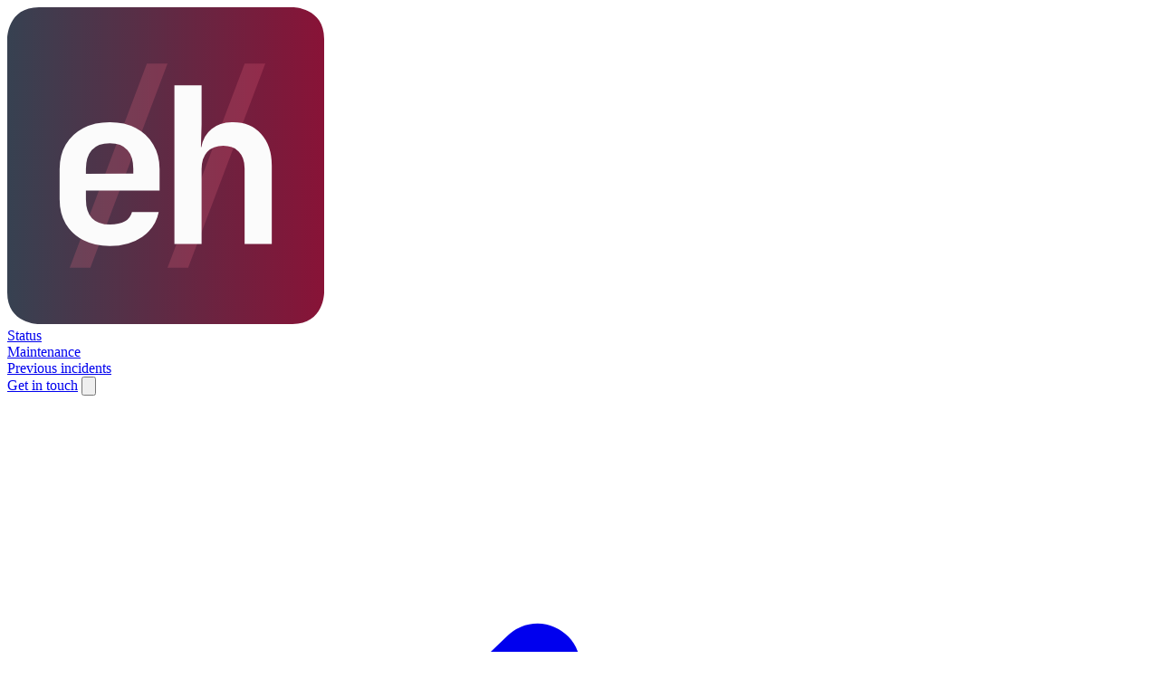

--- FILE ---
content_type: application/javascript
request_url: https://uptime.betterstackcdn.com/assets/components/stores/LinearStore-c7b3f3ee.js
body_size: 513
content:
import { defineStore } from "pinia";
import { safeFetchJson } from "utils/fetchJson";
import { debounce } from 'lodash'

export const createLinearStore = (pinia) => () =>
  defineStore("linear", {
    state: () => ({
      integrationId: null,
      title: '',
      description: '',
      teamId: null,
      assigneeId: null,
      labelsIds: [],
      priority: 0,
      statusId: null,
      projectId: null,

      defaults: {},

      useServerDefaults: false,
      fetchingDefaults: false,
      defaultsFetchedFor: {
        teamId: null,
        integrationId: null,
      }
    }),
    getters: {
      teams: (state) => state.collections.teams,
      loading: (state) => state.fetchingDefaults,
    },
    actions: {
      setIntegrationId(integrationId) {
        if (this.integrationId === integrationId) {
          return;
        }

        this.integrationId = integrationId;
        this.teamId = null;
        this._fetchDefaults();
      },
      invalidateTeamId() {
        this.teamId = null;
      },
      setTeamId(teamId) {
        if (this.teamId === teamId) {
          return;
        }

        this.teamId = teamId;
        this._fetchDefaults();
      },
      initialize({ useServerDefaults = false } = {}) {
        if (!this.integrationId) return;

        this.useServerDefaults = useServerDefaults;
        this.fetchingDefaults = useServerDefaults;

        if (this.defaultsFetchedFor.teamId === this.teamId && this.defaultsFetchedFor.integrationId === this.integrationId) return;

        this._fetchDefaults();
      },
      captureDefaults() {
        this.defaults = { integrationId: this.integrationId, teamId: this.teamId };
      },
      _fetchDefaults: debounce(async function () {
        if (!this.useServerDefaults) {
          return;
        }

        this.fetchingDefaults = true;

        const args = {};
        if (this.teamId) {
          args.linear_team_id = this.teamId;
        }

        this.defaultsFetchedFor.teamId = this.teamId;
        this.defaultsFetchedFor.integrationId = this.integrationId;

        const url = Routes.defaults_linear_integration_path(
          window.cfg.better_stack_team_id,
          this.integrationId,
          args,
        );
        const { valid, json } = await safeFetchJson(url);

        if (valid) {
          this.teamId = json.defaults.team_id;
          this.assigneeId = json.defaults.assignee_id;
          this.labelsIds = json.defaults.labels_ids;
          this.priority = json.defaults.priority;
          this.statusId = json.defaults.status_id;
          this.projectId = json.defaults.project_id;
        } else {
          console.error("Failed to fetch defaults");
        }

        this.fetchingDefaults = false;
      }, 200)
    },
  })(pinia);


--- FILE ---
content_type: application/javascript
request_url: https://uptime.betterstackcdn.com/assets/components/stores/ToastStore-b53118d8.js
body_size: 281
content:
import { defineStore } from 'pinia'

export const createToastStore = (pinia, useMainStore) => () => defineStore('toast', {
  state: () => {
    const mainStore = useMainStore()
    return mainStore.toastStore
  },
  actions: {
    /// type: 'info' | 'success' | 'warning' | 'danger'
    /// action: { title: string, callback?: () => void, href?: string, turbo?: bool, turbo_confirm?: string }
    addToast(title, { type, description, timeout, action, safeFields } = {}) {
      type = type ?? 'success'
      timeout = timeout ?? 5000
      const id = Math.random().toString(36)
      this.toasts.push({ id, title, description, type, action, safeFields, focused: false, timeoutReached: false })

      setTimeout(() => {
        this.removeToast(id)
      }, timeout)
    },
    findToast(id) {
      return this.toasts.find(toast => toast.id === id)
    },
    removeToast(id, force = false) {
      const toast = this.findToast(id)
      if (!force && toast?.focused) {
        toast.timeoutReached = true
      } else {
        this.toasts = this.toasts.filter(t => t.id !== id)
      }
    },
    removeAllToasts() {
      this.toasts = []
    },
    setFocused(id) {
      const toast = this.findToast(id)
      if (!toast) return
      toast.focused = true
    },
    setUnfocused(id) {
      const toast = this.findToast(id)
      if (!toast) return
      toast.focused = false
      if (toast.timeoutReached) {
        // If toast was supposed to be removed already, remove it after 1 second delay
        setTimeout(() => {
          this.removeToast(id)
        }, 1000)
      }
    },
  }
})(pinia)


--- FILE ---
content_type: application/javascript
request_url: https://uptime.betterstackcdn.com/assets/brand_controllers/index-135de54e.js
body_size: -117
content:
import { Application } from '@hotwired/stimulus'
import { eagerLoadControllersFrom } from '@hotwired/stimulus-loading'

const application = Application.start()

// Configure Stimulus development experience
application.debug = false
window.Stimulus = application

// Import and register all your controllers from the importmap via brand_controllers/**/*_controller
eagerLoadControllersFrom('brand_controllers', application)


--- FILE ---
content_type: image/svg+xml
request_url: https://d1lppblt9t2x15.cloudfront.net/logos/0cc9a9679f685d4d6fc3b003b1262bf3.svg
body_size: 3743
content:
<?xml version="1.0" encoding="UTF-8" standalone="no"?>
<!-- Created with Inkscape (http://www.inkscape.org/) -->

<svg
   width="350"
   height="350"
   viewBox="0 0 92.604164 92.604167"
   version="1.1"
   id="svg5"
   xmlns:xlink="http://www.w3.org/1999/xlink"
   xmlns="http://www.w3.org/2000/svg"
   xmlns:svg="http://www.w3.org/2000/svg">
  <defs
     id="defs2">
    <linearGradient
       id="linearGradient337">
      <stop
         style="stop-color:#374151;stop-opacity:1;"
         offset="0"
         id="stop333" />
      <stop
         style="stop-color:#881337;stop-opacity:1;"
         offset="1"
         id="stop335" />
    </linearGradient>
    <linearGradient
       xlink:href="#linearGradient337"
       id="linearGradient339"
       x1="1.1606299"
       y1="40.622047"
       x2="79.619217"
       y2="40.389923"
       gradientUnits="userSpaceOnUse"
       gradientTransform="matrix(1.1666664,0,0,1.1666665,-0.8124453,-1.354068)" />
  </defs>
  <g
     id="layer1">
    <path
       id="path4177"
       style="fill:url(#linearGradient339);fill-rule:evenodd;stroke-width:0"
       d="M 9.2604167,9.3816866e-7 H 83.34375 c 0,0 9.260417,-0.0341939581687 9.260417,9.26041576183134 V 83.34375 c 0,0 0.03419,9.260405 -9.260417,9.260405 H 9.2604167 C 9.2604167,92.604155 0,92.638355 0,83.34375 V 9.2604167 C 0,9.2604167 -0.03419259,9.3816866e-7 9.2604167,9.3816866e-7 Z" />
    <g
       id="g10506"
       transform="translate(6.6145825,6.6145825)">
      <g
         aria-label="//"
         id="text8715"
         style="font-size:63.5px;line-height:1.25;stroke-width:0.264583">
        <path
           d="m 40.216614,69.532501 22.5425,-59.6900004 h 6.0325 l -22.5425,59.6900004 z m -28.575,0 22.5425,-59.6900004 h 6.0325 l -22.5425,59.6900004 z"
           style="font-family:'JetBrains Mono';-inkscape-font-specification:'JetBrains Mono';text-align:center;text-anchor:middle;display:inline;fill:#fb7185;fill-opacity:0.201863"
           id="path10463" />
      </g>
      <g
         aria-label="elias
häußler"
         id="text4233"
         style="font-size:28.2222px;line-height:19.8438px;letter-spacing:0px;display:none;fill:#ffffff;stroke-width:0.264583">
        <path
           d="m 12.14167,40.837833 q -1.975554,0 -3.4431086,-0.762 Q 7.231007,39.313834 6.4125632,37.959168 5.6223416,36.57628 5.6223416,34.741837 v -3.894663 q 0,-1.834443 0.7902216,-3.189109 0.8184438,-1.382888 2.2859982,-2.144887 1.4675546,-0.762 3.4431086,-0.762 1.947332,0 3.386664,0.762 1.467554,0.761999 2.257776,2.144887 0.818444,1.354666 0.818444,3.189109 v 2.793998 H 9.0372278 v 1.100665 q 0,3.301998 3.1326642,3.301998 2.427109,0 2.850442,-1.608666 h 3.471331 q -0.395111,2.003777 -2.144887,3.217331 -1.721555,1.185333 -4.205108,1.185333 z M 9.0372278,30.847174 v 0.592666 l 6.1524392,-0.02822 v -0.592666 q 0,-1.608666 -0.761999,-2.455332 -0.761999,-0.874888 -2.285998,-0.874888 -1.552221,0 -2.3424428,0.874888 -0.7619994,0.874888 -0.7619994,2.483554 z"
           style="font-weight:bold;font-family:'JetBrains Mono';-inkscape-font-specification:'JetBrains Mono Bold';text-align:center;text-anchor:middle"
           id="path10466" />
        <path
           d="m 25.558501,40.555611 q -2.314221,0 -3.725331,-1.382888 -1.382888,-1.382888 -1.382888,-3.640664 V 23.142513 h -5.108218 v -3.189109 h 8.635993 v 15.493988 q 0,0.874889 0.479778,1.41111 0.507999,0.508 1.354665,0.508 h 4.543775 v 3.189109 z"
           style="font-weight:bold;font-family:'JetBrains Mono';-inkscape-font-specification:'JetBrains Mono Bold';text-align:center;text-anchor:middle"
           id="path10468" />
        <path
           d="m 31.658229,40.555611 v -3.189109 h 5.305774 v -9.143993 h -4.74133 V 25.0334 h 8.269105 v 12.333102 h 4.769552 v 3.189109 z m 6.829773,-18.118653 q -1.072444,0 -1.693333,-0.536222 -0.620888,-0.564444 -0.620888,-1.495776 0,-0.931333 0.620888,-1.467555 0.620889,-0.564444 1.693333,-0.564444 1.072443,0 1.693332,0.564444 0.620888,0.536222 0.620888,1.467555 0,0.931332 -0.620888,1.495776 -0.620889,0.536222 -1.693332,0.536222 z"
           style="font-weight:bold;font-family:'JetBrains Mono';-inkscape-font-specification:'JetBrains Mono Bold';text-align:center;text-anchor:middle"
           id="path10470" />
        <path
           d="m 51.191725,40.837833 q -2.398887,0 -3.781775,-1.241777 -1.382888,-1.269999 -1.382888,-3.443109 0,-2.285998 1.580443,-3.527775 1.580444,-1.269999 4.402664,-1.269999 h 3.72533 v -1.298221 q 0,-1.128888 -0.733777,-1.749776 -0.733777,-0.620889 -2.060221,-0.620889 -1.213554,0 -2.003776,0.508 -0.761999,0.507999 -0.846666,1.354666 h -3.358442 q 0.112889,-2.17311 1.834443,-3.471331 1.749777,-1.326444 4.48733,-1.326444 2.878664,0 4.543774,1.41111 1.66511,1.41111 1.66511,3.866442 v 10.526881 h -3.414886 v -2.624665 h -0.05644 q -0.310444,1.354666 -1.523998,2.144887 -1.213555,0.762 -3.07622,0.762 z m 1.15711,-2.624665 q 1.495777,0 2.427109,-0.733777 0.959555,-0.762 0.959555,-2.003776 v -1.862666 h -3.640664 q -1.185332,0 -1.862665,0.620889 -0.677333,0.592666 -0.677333,1.636887 0,1.100666 0.733777,1.721555 0.762,0.620888 2.060221,0.620888 z"
           style="font-weight:bold;font-family:'JetBrains Mono';-inkscape-font-specification:'JetBrains Mono Bold';text-align:center;text-anchor:middle"
           id="path10472" />
        <path
           d="m 66.25389,40.80961 q -1.777999,0 -3.132664,-0.536221 -1.354666,-0.564444 -2.116665,-1.580444 -0.733778,-1.015999 -0.733778,-2.398887 h 3.555998 q 0,0.818444 0.64911,1.269999 0.677333,0.423333 1.806221,0.423333 h 1.213555 q 1.326443,0 1.975554,-0.479777 0.64911,-0.479777 0.64911,-1.326443 0,-1.608666 -2.398887,-1.975554 l -2.173109,-0.282222 q -4.882441,-0.705555 -4.882441,-4.656664 0,-2.201331 1.467555,-3.330219 1.495776,-1.15711 4.317996,-1.15711 h 1.072444 q 2.624665,0 4.205108,1.185332 1.608665,1.15711 1.608665,3.07622 h -3.555997 q 0,-0.677333 -0.592666,-1.044222 -0.592666,-0.39511 -1.693332,-0.39511 h -1.072444 q -2.31422,0 -2.31422,1.665109 0,1.439333 2.06022,1.749777 l 2.201332,0.338666 q 2.624665,0.366889 3.894664,1.523999 1.298221,1.15711 1.298221,3.217331 0,2.229554 -1.552221,3.471331 -1.523999,1.241776 -4.515552,1.241776 z"
           style="font-weight:bold;font-family:'JetBrains Mono';-inkscape-font-specification:'JetBrains Mono Bold';text-align:center;text-anchor:middle"
           id="path10474" />
        <path
           d="M 5.8169338,60.811541 V 46.905042 h 2.3812499 v 3.428999 l -0.05715,2.00025 h 0.0381 q 0.1714499,-1.0287 0.8953499,-1.6002 0.7239,-0.59055 1.8859504,-0.59055 1.543049,0 2.457449,1.0287 0.93345,1.0287 0.93345,2.76225 v 6.87705 h -2.381249 v -6.6294 q 0,-0.9525 -0.51435,-1.46685 -0.4953,-0.51435 -1.35255,-0.51435 -0.8953504,0 -1.4097004,0.5334 -0.4952999,0.5334 -0.4952999,1.524 v 6.5532 z"
           style="font-weight:bold;font-size:19.05px;font-family:'JetBrains Mono';-inkscape-font-specification:'JetBrains Mono Bold';text-align:center;text-anchor:middle"
           id="path10476" />
        <path
           d="m 18.833004,61.002041 q -1.61925,0 -2.5527,-0.8382 -0.933449,-0.85725 -0.933449,-2.3241 0,-1.54305 1.066799,-2.38125 1.0668,-0.85725 2.9718,-0.85725 h 2.5146 v -0.8763 q 0,-0.762 -0.4953,-1.1811 -0.4953,-0.4191 -1.39065,-0.4191 -0.81915,0 -1.35255,0.3429 -0.51435,0.3429 -0.5715,0.9144 h -2.26695 q 0.0762,-1.46685 1.23825,-2.34315 1.1811,-0.89535 3.02895,-0.89535 1.9431,0 3.06705,0.9525 1.12395,0.9525 1.12395,2.60985 v 7.10565 h -2.30505 v -1.77165 h -0.0381 q -0.20955,0.9144 -1.0287,1.4478 -0.81915,0.51435 -2.07645,0.51435 z m 0.78105,-1.77165 q 1.00965,0 1.6383,-0.4953 0.6477,-0.51435 0.6477,-1.35255 v -1.2573 h -2.45745 q -0.8001,0 -1.2573,0.4191 -0.4572,0.40005 -0.4572,1.1049 0,0.74295 0.4953,1.16205 0.51435,0.4191 1.39065,0.4191 z m 2.7051,-10.64895 q -0.62865,0 -1.00965,-0.36195 -0.381,-0.381 -0.381,-1.00965 0,-0.628649 0.381,-0.990599 0.381,-0.381 1.00965,-0.381 0.6477,0 1.0287,0.381 0.381,0.36195 0.381,0.990599 0,0.62865 -0.381,1.00965 -0.381,0.36195 -1.0287,0.36195 z m -4.4577,0 q -0.6477,0 -1.0287,-0.36195 -0.381,-0.381 -0.381,-1.00965 0,-0.628649 0.381,-0.990599 0.381,-0.381 1.0287,-0.381 0.62865,0 1.00965,0.381 0.381,0.36195 0.381,0.990599 0,0.62865 -0.381,1.00965 -0.381,0.36195 -1.00965,0.36195 z"
           style="font-weight:bold;font-size:19.05px;font-family:'JetBrains Mono';-inkscape-font-specification:'JetBrains Mono Bold';text-align:center;text-anchor:middle"
           id="path10478" />
        <path
           d="m 29.675025,61.002041 q -2.00025,0 -3.14325,-1.1049 -1.143,-1.12395 -1.143,-3.048 v -6.5151 h 2.38125 v 6.49605 q 0,1.00965 0.4953,1.5621 0.4953,0.5334 1.4097,0.5334 0.89535,0 1.39065,-0.5334 0.51435,-0.55245 0.51435,-1.5621 v -6.49605 h 2.38125 v 6.5151 q 0,1.92405 -1.16205,3.048 -1.16205,1.1049 -3.1242,1.1049 z"
           style="font-weight:bold;font-size:19.05px;font-family:'JetBrains Mono';-inkscape-font-specification:'JetBrains Mono Bold';text-align:center;text-anchor:middle"
           id="path10480" />
        <path
           d="m 34.780647,60.811541 v -9.96315 q 0,-1.23825 0.5334,-2.1717 0.5334,-0.93345 1.50495,-1.4478 0.97155,-0.514349 2.26695,-0.514349 2.0193,0 3.2385,0.990599 1.23825,0.97155 1.23825,2.64795 0,1.1811 -0.6096,1.9812 -0.6096,0.78105 -1.7145,1.0668 1.1811,0.3048 1.88595,1.2192 0.70485,0.89535 0.70485,2.2098 0,1.1811 -0.5715,2.07645 -0.55245,0.89535 -1.5621,1.4097 -0.9906,0.4953 -2.34315,0.4953 h -1.1049 v -2.03835 h 0.97155 q 1.00965,0 1.58115,-0.5715 0.59055,-0.5715 0.59055,-1.524 0,-0.9525 -0.59055,-1.50495 -0.5715,-0.55245 -1.58115,-0.55245 h -0.8763 v -1.84785 h 0.8382 q 0.9144,0 1.42875,-0.5334 0.5334,-0.55245 0.5334,-1.42875 0,-0.9525 -0.5715,-1.50495 -0.55245,-0.55245 -1.50495,-0.55245 -0.93345,0 -1.50495,0.5715 -0.55245,0.55245 -0.55245,1.524 v 9.96315 z"
           style="font-weight:bold;font-size:19.05px;font-family:'JetBrains Mono';-inkscape-font-specification:'JetBrains Mono Bold';text-align:center;text-anchor:middle"
           id="path10482" />
        <path
           d="m 51.230416,60.811541 q -1.562099,0 -2.514599,-0.93345 -0.93345,-0.93345 -0.93345,-2.45745 v -8.36295 h -3.44805 v -2.152649 h 5.8293 v 10.458449 q 0,0.59055 0.32385,0.9525 0.342899,0.3429 0.914399,0.3429 h 3.06705 v 2.15265 z"
           style="font-weight:bold;font-size:19.05px;font-family:'JetBrains Mono';-inkscape-font-specification:'JetBrains Mono Bold';text-align:center;text-anchor:middle"
           id="path10484" />
        <path
           d="m 59.483986,61.002041 q -1.3335,0 -2.3241,-0.51435 -0.9906,-0.51435 -1.54305,-1.42875 -0.533399,-0.93345 -0.533399,-2.1717 v -2.6289 q 0,-1.23825 0.533399,-2.15265 0.55245,-0.93345 1.54305,-1.4478 0.9906,-0.51435 2.3241,-0.51435 1.31445,0 2.286,0.51435 0.9906,0.51435 1.524,1.4478 0.55245,0.9144 0.55245,2.15265 v 1.88595 h -6.45795 v 0.74295 q 0,2.22885 2.11455,2.22885 1.6383,0 1.92405,-1.08585 h 2.34315 q -0.2667,1.35255 -1.4478,2.1717 -1.16205,0.8001 -2.83845,0.8001 z m -2.0955,-6.7437 v 0.40005 l 4.1529,-0.01905 v -0.40005 q 0,-1.08585 -0.51435,-1.65735 -0.51435,-0.59055 -1.54305,-0.59055 -1.04775,0 -1.58115,0.59055 -0.51435,0.59055 -0.51435,1.6764 z"
           style="font-weight:bold;font-size:19.05px;font-family:'JetBrains Mono';-inkscape-font-specification:'JetBrains Mono Bold';text-align:center;text-anchor:middle"
           id="path10486" />
        <path
           d="m 64.95156,60.811541 v -10.4775 h 2.3241 v 2.00025 h 0.05715 q 0.1524,-1.0287 0.9144,-1.6002 0.762,-0.59055 1.9431,-0.59055 1.61925,0 2.5908,1.0668 0.97155,1.04775 0.97155,2.87655 v 0.85725 h -2.49555 v -0.6858 q 0,-0.97155 -0.51435,-1.50495 -0.4953,-0.55245 -1.4478,-0.55245 -1.96215,0 -1.96215,2.19075 v 6.41985 z"
           style="font-weight:bold;font-size:19.05px;font-family:'JetBrains Mono';-inkscape-font-specification:'JetBrains Mono Bold';text-align:center;text-anchor:middle"
           id="path10488" />
      </g>
      <g
         aria-label="eh"
         id="text10630"
         style="font-size:63.5px;line-height:1.25;stroke-width:0.264583"
         transform="translate(-6.6145825,-6.6145825)">
        <path
           d="m 29.974382,69.797086 q -4.445,0 -7.747,-1.7145 -3.302,-1.7145 -5.1435,-4.7625 -1.778,-3.1115 -1.778,-7.239 v -8.763 q 0,-4.1275 1.778,-7.1755 1.8415,-3.1115 5.1435,-4.826 3.302,-1.7145 7.747,-1.7145 4.3815,0 7.62,1.7145 3.302,1.7145 5.08,4.826 1.8415,3.048 1.8415,7.1755 v 6.2865 h -21.5265 v 2.4765 q 0,7.4295 7.0485,7.4295 5.461,0 6.4135,-3.6195 h 7.8105 q -0.889,4.5085 -4.826,7.239 -3.8735,2.667 -9.4615,2.667 z m -6.985,-22.479 v 1.3335 l 13.843,-0.0635 v -1.3335 q 0,-3.6195 -1.7145,-5.5245 -1.7145,-1.9685 -5.1435,-1.9685 -3.4925,0 -5.2705,1.9685 -1.7145,1.9685 -1.7145,5.588 z"
           style="font-weight:bold;font-family:'JetBrains Mono';-inkscape-font-specification:'JetBrains Mono Bold';fill:#fbfbfb"
           id="path10632" />
        <path
           d="m 48.850285,69.162086 v -46.355 h 7.9375 v 11.43 l -0.1905,6.6675 h 0.127 q 0.5715,-3.429 2.9845,-5.334 2.413,-1.9685 6.2865,-1.9685 5.1435,0 8.1915,3.429 3.1115,3.429 3.1115,9.2075 v 22.9235 h -7.9375 v -22.098 q 0,-3.175 -1.7145,-4.8895 -1.651,-1.7145 -4.5085,-1.7145 -2.9845,0 -4.699,1.778 -1.651,1.778 -1.651,5.08 v 21.844 z"
           style="font-weight:bold;font-family:'JetBrains Mono';-inkscape-font-specification:'JetBrains Mono Bold';fill:#fbfbfb"
           id="path10634" />
      </g>
    </g>
  </g>
</svg>
